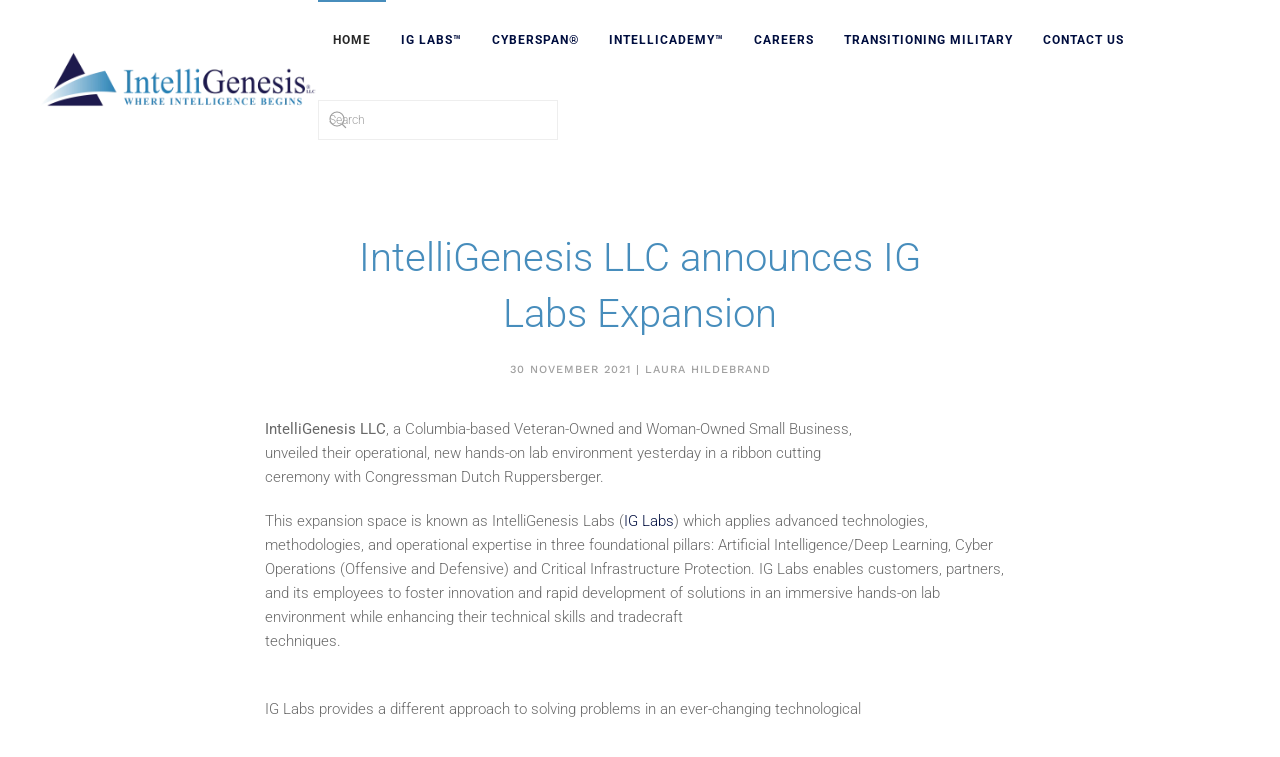

--- FILE ---
content_type: text/html; charset=UTF-8
request_url: https://intelligenesisllc.com/intelligenesis-llc-announces-ig-labs-expansion-2/
body_size: 15588
content:
<!DOCTYPE html>
<html lang="en-US">
    <head>
        <meta charset="UTF-8">
        <meta name="viewport" content="width=device-width, initial-scale=1">
        <link rel="icon" href="/wp-content/uploads/2024/08/IG_logo-fav.png" sizes="any">
                <link rel="apple-touch-icon" href="/wp-content/themes/yootheme/packages/theme-wordpress/assets/images/apple-touch-icon.png">
                <meta name='robots' content='index, follow, max-image-preview:large, max-snippet:-1, max-video-preview:-1' />

	<!-- This site is optimized with the Yoast SEO plugin v26.3 - https://yoast.com/wordpress/plugins/seo/ -->
	<title>IntelliGenesis LLC announces IG Labs Expansion - IntelliGenesis LLC</title>
	<link rel="canonical" href="https://intelligenesisllc.com/intelligenesis-llc-announces-ig-labs-expansion-2/" />
	<meta property="og:locale" content="en_US" />
	<meta property="og:type" content="article" />
	<meta property="og:title" content="IntelliGenesis LLC announces IG Labs Expansion - IntelliGenesis LLC" />
	<meta property="og:description" content="IntelliGenesis LLC, a Columbia-based Veteran-Owned and Woman-Owned Small Business,unveiled their operational, new hands-on lab environment yesterday in a ribbon cuttingceremony with Congressman Dutch Ruppersberger. This expansion space is known as IntelliGenesis Labs (IG Labs) which applies advanced technologies, methodologies, and operational expertise in three foundational pillars: Artificial Intelligence/Deep Learning, Cyber Operations (Offensive and Defensive) and [&hellip;]" />
	<meta property="og:url" content="https://intelligenesisllc.com/intelligenesis-llc-announces-ig-labs-expansion-2/" />
	<meta property="og:site_name" content="IntelliGenesis LLC" />
	<meta property="article:publisher" content="https://www.facebook.com/intelligenesisllc" />
	<meta property="article:published_time" content="2021-11-30T19:53:33+00:00" />
	<meta property="article:modified_time" content="2024-10-31T18:11:56+00:00" />
	<meta name="author" content="Laura Hildebrand" />
	<meta name="twitter:card" content="summary_large_image" />
	<meta name="twitter:creator" content="@intelligenesis" />
	<meta name="twitter:site" content="@intelligenesis" />
	<meta name="twitter:label1" content="Written by" />
	<meta name="twitter:data1" content="Laura Hildebrand" />
	<meta name="twitter:label2" content="Est. reading time" />
	<meta name="twitter:data2" content="3 minutes" />
	<script type="application/ld+json" class="yoast-schema-graph">{"@context":"https://schema.org","@graph":[{"@type":"Article","@id":"https://intelligenesisllc.com/intelligenesis-llc-announces-ig-labs-expansion-2/#article","isPartOf":{"@id":"https://intelligenesisllc.com/intelligenesis-llc-announces-ig-labs-expansion-2/"},"author":{"name":"Laura Hildebrand","@id":"https://intelligenesisllc.com/#/schema/person/5c071881f4cc9f5a3280a1ca5b27bc71"},"headline":"IntelliGenesis LLC announces IG Labs Expansion","datePublished":"2021-11-30T19:53:33+00:00","dateModified":"2024-10-31T18:11:56+00:00","mainEntityOfPage":{"@id":"https://intelligenesisllc.com/intelligenesis-llc-announces-ig-labs-expansion-2/"},"wordCount":454,"publisher":{"@id":"https://intelligenesisllc.com/#organization"},"image":{"@id":"https://intelligenesisllc.com/intelligenesis-llc-announces-ig-labs-expansion-2/#primaryimage"},"thumbnailUrl":"","articleSection":["Press"],"inLanguage":"en-US"},{"@type":"WebPage","@id":"https://intelligenesisllc.com/intelligenesis-llc-announces-ig-labs-expansion-2/","url":"https://intelligenesisllc.com/intelligenesis-llc-announces-ig-labs-expansion-2/","name":"IntelliGenesis LLC announces IG Labs Expansion - IntelliGenesis LLC","isPartOf":{"@id":"https://intelligenesisllc.com/#website"},"primaryImageOfPage":{"@id":"https://intelligenesisllc.com/intelligenesis-llc-announces-ig-labs-expansion-2/#primaryimage"},"image":{"@id":"https://intelligenesisllc.com/intelligenesis-llc-announces-ig-labs-expansion-2/#primaryimage"},"thumbnailUrl":"","datePublished":"2021-11-30T19:53:33+00:00","dateModified":"2024-10-31T18:11:56+00:00","breadcrumb":{"@id":"https://intelligenesisllc.com/intelligenesis-llc-announces-ig-labs-expansion-2/#breadcrumb"},"inLanguage":"en-US","potentialAction":[{"@type":"ReadAction","target":["https://intelligenesisllc.com/intelligenesis-llc-announces-ig-labs-expansion-2/"]}]},{"@type":"ImageObject","inLanguage":"en-US","@id":"https://intelligenesisllc.com/intelligenesis-llc-announces-ig-labs-expansion-2/#primaryimage","url":"","contentUrl":""},{"@type":"BreadcrumbList","@id":"https://intelligenesisllc.com/intelligenesis-llc-announces-ig-labs-expansion-2/#breadcrumb","itemListElement":[{"@type":"ListItem","position":1,"name":"Home","item":"https://intelligenesisllc.com/"},{"@type":"ListItem","position":2,"name":"Newsroom","item":"https://intelligenesisllc.com/newsroom/"},{"@type":"ListItem","position":3,"name":"IntelliGenesis LLC announces IG Labs Expansion"}]},{"@type":"WebSite","@id":"https://intelligenesisllc.com/#website","url":"https://intelligenesisllc.com/","name":"IntelliGenesis LLC","description":"","publisher":{"@id":"https://intelligenesisllc.com/#organization"},"potentialAction":[{"@type":"SearchAction","target":{"@type":"EntryPoint","urlTemplate":"https://intelligenesisllc.com/?s={search_term_string}"},"query-input":{"@type":"PropertyValueSpecification","valueRequired":true,"valueName":"search_term_string"}}],"inLanguage":"en-US"},{"@type":"Organization","@id":"https://intelligenesisllc.com/#organization","name":"IntelliGenesis LLC","url":"https://intelligenesisllc.com/","logo":{"@type":"ImageObject","inLanguage":"en-US","@id":"https://intelligenesisllc.com/#/schema/logo/image/","url":"https://intelligenesisllc.com/wp-content/uploads/2024/08/IG-Logo-Horizontal-Registered-209120fe.webp","contentUrl":"https://intelligenesisllc.com/wp-content/uploads/2024/08/IG-Logo-Horizontal-Registered-209120fe.webp","width":320,"height":68,"caption":"IntelliGenesis LLC"},"image":{"@id":"https://intelligenesisllc.com/#/schema/logo/image/"},"sameAs":["https://www.facebook.com/intelligenesisllc","https://x.com/intelligenesis"]},{"@type":"Person","@id":"https://intelligenesisllc.com/#/schema/person/5c071881f4cc9f5a3280a1ca5b27bc71","name":"Laura Hildebrand","image":{"@type":"ImageObject","inLanguage":"en-US","@id":"https://intelligenesisllc.com/#/schema/person/image/","url":"https://secure.gravatar.com/avatar/80dc6e0226597b0f7a93db287c0930d5790c414bec7e1a75b878c6181f68163c?s=96&d=mm&r=g","contentUrl":"https://secure.gravatar.com/avatar/80dc6e0226597b0f7a93db287c0930d5790c414bec7e1a75b878c6181f68163c?s=96&d=mm&r=g","caption":"Laura Hildebrand"},"url":"https://intelligenesisllc.com/author/ig-laura/"}]}</script>
	<!-- / Yoast SEO plugin. -->


<link rel="alternate" type="application/rss+xml" title="IntelliGenesis LLC &raquo; Feed" href="https://intelligenesisllc.com/feed/" />
<link rel="alternate" title="oEmbed (JSON)" type="application/json+oembed" href="https://intelligenesisllc.com/wp-json/oembed/1.0/embed?url=https%3A%2F%2Fintelligenesisllc.com%2Fintelligenesis-llc-announces-ig-labs-expansion-2%2F" />
<link rel="alternate" title="oEmbed (XML)" type="text/xml+oembed" href="https://intelligenesisllc.com/wp-json/oembed/1.0/embed?url=https%3A%2F%2Fintelligenesisllc.com%2Fintelligenesis-llc-announces-ig-labs-expansion-2%2F&#038;format=xml" />
		<!-- This site uses the Google Analytics by MonsterInsights plugin v9.10.0 - Using Analytics tracking - https://www.monsterinsights.com/ -->
							<script src="//www.googletagmanager.com/gtag/js?id=G-YL1BD2G5Y2"  data-cfasync="false" data-wpfc-render="false" type="text/javascript" async></script>
			<script data-cfasync="false" data-wpfc-render="false" type="text/javascript">
				var mi_version = '9.10.0';
				var mi_track_user = true;
				var mi_no_track_reason = '';
								var MonsterInsightsDefaultLocations = {"page_location":"https:\/\/intelligenesisllc.com\/intelligenesis-llc-announces-ig-labs-expansion-2\/"};
								if ( typeof MonsterInsightsPrivacyGuardFilter === 'function' ) {
					var MonsterInsightsLocations = (typeof MonsterInsightsExcludeQuery === 'object') ? MonsterInsightsPrivacyGuardFilter( MonsterInsightsExcludeQuery ) : MonsterInsightsPrivacyGuardFilter( MonsterInsightsDefaultLocations );
				} else {
					var MonsterInsightsLocations = (typeof MonsterInsightsExcludeQuery === 'object') ? MonsterInsightsExcludeQuery : MonsterInsightsDefaultLocations;
				}

								var disableStrs = [
										'ga-disable-G-YL1BD2G5Y2',
									];

				/* Function to detect opted out users */
				function __gtagTrackerIsOptedOut() {
					for (var index = 0; index < disableStrs.length; index++) {
						if (document.cookie.indexOf(disableStrs[index] + '=true') > -1) {
							return true;
						}
					}

					return false;
				}

				/* Disable tracking if the opt-out cookie exists. */
				if (__gtagTrackerIsOptedOut()) {
					for (var index = 0; index < disableStrs.length; index++) {
						window[disableStrs[index]] = true;
					}
				}

				/* Opt-out function */
				function __gtagTrackerOptout() {
					for (var index = 0; index < disableStrs.length; index++) {
						document.cookie = disableStrs[index] + '=true; expires=Thu, 31 Dec 2099 23:59:59 UTC; path=/';
						window[disableStrs[index]] = true;
					}
				}

				if ('undefined' === typeof gaOptout) {
					function gaOptout() {
						__gtagTrackerOptout();
					}
				}
								window.dataLayer = window.dataLayer || [];

				window.MonsterInsightsDualTracker = {
					helpers: {},
					trackers: {},
				};
				if (mi_track_user) {
					function __gtagDataLayer() {
						dataLayer.push(arguments);
					}

					function __gtagTracker(type, name, parameters) {
						if (!parameters) {
							parameters = {};
						}

						if (parameters.send_to) {
							__gtagDataLayer.apply(null, arguments);
							return;
						}

						if (type === 'event') {
														parameters.send_to = monsterinsights_frontend.v4_id;
							var hookName = name;
							if (typeof parameters['event_category'] !== 'undefined') {
								hookName = parameters['event_category'] + ':' + name;
							}

							if (typeof MonsterInsightsDualTracker.trackers[hookName] !== 'undefined') {
								MonsterInsightsDualTracker.trackers[hookName](parameters);
							} else {
								__gtagDataLayer('event', name, parameters);
							}
							
						} else {
							__gtagDataLayer.apply(null, arguments);
						}
					}

					__gtagTracker('js', new Date());
					__gtagTracker('set', {
						'developer_id.dZGIzZG': true,
											});
					if ( MonsterInsightsLocations.page_location ) {
						__gtagTracker('set', MonsterInsightsLocations);
					}
										__gtagTracker('config', 'G-YL1BD2G5Y2', {"forceSSL":"true","link_attribution":"true"} );
										window.gtag = __gtagTracker;										(function () {
						/* https://developers.google.com/analytics/devguides/collection/analyticsjs/ */
						/* ga and __gaTracker compatibility shim. */
						var noopfn = function () {
							return null;
						};
						var newtracker = function () {
							return new Tracker();
						};
						var Tracker = function () {
							return null;
						};
						var p = Tracker.prototype;
						p.get = noopfn;
						p.set = noopfn;
						p.send = function () {
							var args = Array.prototype.slice.call(arguments);
							args.unshift('send');
							__gaTracker.apply(null, args);
						};
						var __gaTracker = function () {
							var len = arguments.length;
							if (len === 0) {
								return;
							}
							var f = arguments[len - 1];
							if (typeof f !== 'object' || f === null || typeof f.hitCallback !== 'function') {
								if ('send' === arguments[0]) {
									var hitConverted, hitObject = false, action;
									if ('event' === arguments[1]) {
										if ('undefined' !== typeof arguments[3]) {
											hitObject = {
												'eventAction': arguments[3],
												'eventCategory': arguments[2],
												'eventLabel': arguments[4],
												'value': arguments[5] ? arguments[5] : 1,
											}
										}
									}
									if ('pageview' === arguments[1]) {
										if ('undefined' !== typeof arguments[2]) {
											hitObject = {
												'eventAction': 'page_view',
												'page_path': arguments[2],
											}
										}
									}
									if (typeof arguments[2] === 'object') {
										hitObject = arguments[2];
									}
									if (typeof arguments[5] === 'object') {
										Object.assign(hitObject, arguments[5]);
									}
									if ('undefined' !== typeof arguments[1].hitType) {
										hitObject = arguments[1];
										if ('pageview' === hitObject.hitType) {
											hitObject.eventAction = 'page_view';
										}
									}
									if (hitObject) {
										action = 'timing' === arguments[1].hitType ? 'timing_complete' : hitObject.eventAction;
										hitConverted = mapArgs(hitObject);
										__gtagTracker('event', action, hitConverted);
									}
								}
								return;
							}

							function mapArgs(args) {
								var arg, hit = {};
								var gaMap = {
									'eventCategory': 'event_category',
									'eventAction': 'event_action',
									'eventLabel': 'event_label',
									'eventValue': 'event_value',
									'nonInteraction': 'non_interaction',
									'timingCategory': 'event_category',
									'timingVar': 'name',
									'timingValue': 'value',
									'timingLabel': 'event_label',
									'page': 'page_path',
									'location': 'page_location',
									'title': 'page_title',
									'referrer' : 'page_referrer',
								};
								for (arg in args) {
																		if (!(!args.hasOwnProperty(arg) || !gaMap.hasOwnProperty(arg))) {
										hit[gaMap[arg]] = args[arg];
									} else {
										hit[arg] = args[arg];
									}
								}
								return hit;
							}

							try {
								f.hitCallback();
							} catch (ex) {
							}
						};
						__gaTracker.create = newtracker;
						__gaTracker.getByName = newtracker;
						__gaTracker.getAll = function () {
							return [];
						};
						__gaTracker.remove = noopfn;
						__gaTracker.loaded = true;
						window['__gaTracker'] = __gaTracker;
					})();
									} else {
										console.log("");
					(function () {
						function __gtagTracker() {
							return null;
						}

						window['__gtagTracker'] = __gtagTracker;
						window['gtag'] = __gtagTracker;
					})();
									}
			</script>
							<!-- / Google Analytics by MonsterInsights -->
		<style id='wp-img-auto-sizes-contain-inline-css' type='text/css'>
img:is([sizes=auto i],[sizes^="auto," i]){contain-intrinsic-size:3000px 1500px}
/*# sourceURL=wp-img-auto-sizes-contain-inline-css */
</style>
<style id='wp-emoji-styles-inline-css' type='text/css'>

	img.wp-smiley, img.emoji {
		display: inline !important;
		border: none !important;
		box-shadow: none !important;
		height: 1em !important;
		width: 1em !important;
		margin: 0 0.07em !important;
		vertical-align: -0.1em !important;
		background: none !important;
		padding: 0 !important;
	}
/*# sourceURL=wp-emoji-styles-inline-css */
</style>
<style id='wp-block-library-inline-css' type='text/css'>
:root{--wp-block-synced-color:#7a00df;--wp-block-synced-color--rgb:122,0,223;--wp-bound-block-color:var(--wp-block-synced-color);--wp-editor-canvas-background:#ddd;--wp-admin-theme-color:#007cba;--wp-admin-theme-color--rgb:0,124,186;--wp-admin-theme-color-darker-10:#006ba1;--wp-admin-theme-color-darker-10--rgb:0,107,160.5;--wp-admin-theme-color-darker-20:#005a87;--wp-admin-theme-color-darker-20--rgb:0,90,135;--wp-admin-border-width-focus:2px}@media (min-resolution:192dpi){:root{--wp-admin-border-width-focus:1.5px}}.wp-element-button{cursor:pointer}:root .has-very-light-gray-background-color{background-color:#eee}:root .has-very-dark-gray-background-color{background-color:#313131}:root .has-very-light-gray-color{color:#eee}:root .has-very-dark-gray-color{color:#313131}:root .has-vivid-green-cyan-to-vivid-cyan-blue-gradient-background{background:linear-gradient(135deg,#00d084,#0693e3)}:root .has-purple-crush-gradient-background{background:linear-gradient(135deg,#34e2e4,#4721fb 50%,#ab1dfe)}:root .has-hazy-dawn-gradient-background{background:linear-gradient(135deg,#faaca8,#dad0ec)}:root .has-subdued-olive-gradient-background{background:linear-gradient(135deg,#fafae1,#67a671)}:root .has-atomic-cream-gradient-background{background:linear-gradient(135deg,#fdd79a,#004a59)}:root .has-nightshade-gradient-background{background:linear-gradient(135deg,#330968,#31cdcf)}:root .has-midnight-gradient-background{background:linear-gradient(135deg,#020381,#2874fc)}:root{--wp--preset--font-size--normal:16px;--wp--preset--font-size--huge:42px}.has-regular-font-size{font-size:1em}.has-larger-font-size{font-size:2.625em}.has-normal-font-size{font-size:var(--wp--preset--font-size--normal)}.has-huge-font-size{font-size:var(--wp--preset--font-size--huge)}.has-text-align-center{text-align:center}.has-text-align-left{text-align:left}.has-text-align-right{text-align:right}.has-fit-text{white-space:nowrap!important}#end-resizable-editor-section{display:none}.aligncenter{clear:both}.items-justified-left{justify-content:flex-start}.items-justified-center{justify-content:center}.items-justified-right{justify-content:flex-end}.items-justified-space-between{justify-content:space-between}.screen-reader-text{border:0;clip-path:inset(50%);height:1px;margin:-1px;overflow:hidden;padding:0;position:absolute;width:1px;word-wrap:normal!important}.screen-reader-text:focus{background-color:#ddd;clip-path:none;color:#444;display:block;font-size:1em;height:auto;left:5px;line-height:normal;padding:15px 23px 14px;text-decoration:none;top:5px;width:auto;z-index:100000}html :where(.has-border-color){border-style:solid}html :where([style*=border-top-color]){border-top-style:solid}html :where([style*=border-right-color]){border-right-style:solid}html :where([style*=border-bottom-color]){border-bottom-style:solid}html :where([style*=border-left-color]){border-left-style:solid}html :where([style*=border-width]){border-style:solid}html :where([style*=border-top-width]){border-top-style:solid}html :where([style*=border-right-width]){border-right-style:solid}html :where([style*=border-bottom-width]){border-bottom-style:solid}html :where([style*=border-left-width]){border-left-style:solid}html :where(img[class*=wp-image-]){height:auto;max-width:100%}:where(figure){margin:0 0 1em}html :where(.is-position-sticky){--wp-admin--admin-bar--position-offset:var(--wp-admin--admin-bar--height,0px)}@media screen and (max-width:600px){html :where(.is-position-sticky){--wp-admin--admin-bar--position-offset:0px}}

/*# sourceURL=wp-block-library-inline-css */
</style><style id='global-styles-inline-css' type='text/css'>
:root{--wp--preset--aspect-ratio--square: 1;--wp--preset--aspect-ratio--4-3: 4/3;--wp--preset--aspect-ratio--3-4: 3/4;--wp--preset--aspect-ratio--3-2: 3/2;--wp--preset--aspect-ratio--2-3: 2/3;--wp--preset--aspect-ratio--16-9: 16/9;--wp--preset--aspect-ratio--9-16: 9/16;--wp--preset--color--black: #000000;--wp--preset--color--cyan-bluish-gray: #abb8c3;--wp--preset--color--white: #ffffff;--wp--preset--color--pale-pink: #f78da7;--wp--preset--color--vivid-red: #cf2e2e;--wp--preset--color--luminous-vivid-orange: #ff6900;--wp--preset--color--luminous-vivid-amber: #fcb900;--wp--preset--color--light-green-cyan: #7bdcb5;--wp--preset--color--vivid-green-cyan: #00d084;--wp--preset--color--pale-cyan-blue: #8ed1fc;--wp--preset--color--vivid-cyan-blue: #0693e3;--wp--preset--color--vivid-purple: #9b51e0;--wp--preset--gradient--vivid-cyan-blue-to-vivid-purple: linear-gradient(135deg,rgb(6,147,227) 0%,rgb(155,81,224) 100%);--wp--preset--gradient--light-green-cyan-to-vivid-green-cyan: linear-gradient(135deg,rgb(122,220,180) 0%,rgb(0,208,130) 100%);--wp--preset--gradient--luminous-vivid-amber-to-luminous-vivid-orange: linear-gradient(135deg,rgb(252,185,0) 0%,rgb(255,105,0) 100%);--wp--preset--gradient--luminous-vivid-orange-to-vivid-red: linear-gradient(135deg,rgb(255,105,0) 0%,rgb(207,46,46) 100%);--wp--preset--gradient--very-light-gray-to-cyan-bluish-gray: linear-gradient(135deg,rgb(238,238,238) 0%,rgb(169,184,195) 100%);--wp--preset--gradient--cool-to-warm-spectrum: linear-gradient(135deg,rgb(74,234,220) 0%,rgb(151,120,209) 20%,rgb(207,42,186) 40%,rgb(238,44,130) 60%,rgb(251,105,98) 80%,rgb(254,248,76) 100%);--wp--preset--gradient--blush-light-purple: linear-gradient(135deg,rgb(255,206,236) 0%,rgb(152,150,240) 100%);--wp--preset--gradient--blush-bordeaux: linear-gradient(135deg,rgb(254,205,165) 0%,rgb(254,45,45) 50%,rgb(107,0,62) 100%);--wp--preset--gradient--luminous-dusk: linear-gradient(135deg,rgb(255,203,112) 0%,rgb(199,81,192) 50%,rgb(65,88,208) 100%);--wp--preset--gradient--pale-ocean: linear-gradient(135deg,rgb(255,245,203) 0%,rgb(182,227,212) 50%,rgb(51,167,181) 100%);--wp--preset--gradient--electric-grass: linear-gradient(135deg,rgb(202,248,128) 0%,rgb(113,206,126) 100%);--wp--preset--gradient--midnight: linear-gradient(135deg,rgb(2,3,129) 0%,rgb(40,116,252) 100%);--wp--preset--font-size--small: 13px;--wp--preset--font-size--medium: 20px;--wp--preset--font-size--large: 36px;--wp--preset--font-size--x-large: 42px;--wp--preset--spacing--20: 0.44rem;--wp--preset--spacing--30: 0.67rem;--wp--preset--spacing--40: 1rem;--wp--preset--spacing--50: 1.5rem;--wp--preset--spacing--60: 2.25rem;--wp--preset--spacing--70: 3.38rem;--wp--preset--spacing--80: 5.06rem;--wp--preset--shadow--natural: 6px 6px 9px rgba(0, 0, 0, 0.2);--wp--preset--shadow--deep: 12px 12px 50px rgba(0, 0, 0, 0.4);--wp--preset--shadow--sharp: 6px 6px 0px rgba(0, 0, 0, 0.2);--wp--preset--shadow--outlined: 6px 6px 0px -3px rgb(255, 255, 255), 6px 6px rgb(0, 0, 0);--wp--preset--shadow--crisp: 6px 6px 0px rgb(0, 0, 0);}:where(.is-layout-flex){gap: 0.5em;}:where(.is-layout-grid){gap: 0.5em;}body .is-layout-flex{display: flex;}.is-layout-flex{flex-wrap: wrap;align-items: center;}.is-layout-flex > :is(*, div){margin: 0;}body .is-layout-grid{display: grid;}.is-layout-grid > :is(*, div){margin: 0;}:where(.wp-block-columns.is-layout-flex){gap: 2em;}:where(.wp-block-columns.is-layout-grid){gap: 2em;}:where(.wp-block-post-template.is-layout-flex){gap: 1.25em;}:where(.wp-block-post-template.is-layout-grid){gap: 1.25em;}.has-black-color{color: var(--wp--preset--color--black) !important;}.has-cyan-bluish-gray-color{color: var(--wp--preset--color--cyan-bluish-gray) !important;}.has-white-color{color: var(--wp--preset--color--white) !important;}.has-pale-pink-color{color: var(--wp--preset--color--pale-pink) !important;}.has-vivid-red-color{color: var(--wp--preset--color--vivid-red) !important;}.has-luminous-vivid-orange-color{color: var(--wp--preset--color--luminous-vivid-orange) !important;}.has-luminous-vivid-amber-color{color: var(--wp--preset--color--luminous-vivid-amber) !important;}.has-light-green-cyan-color{color: var(--wp--preset--color--light-green-cyan) !important;}.has-vivid-green-cyan-color{color: var(--wp--preset--color--vivid-green-cyan) !important;}.has-pale-cyan-blue-color{color: var(--wp--preset--color--pale-cyan-blue) !important;}.has-vivid-cyan-blue-color{color: var(--wp--preset--color--vivid-cyan-blue) !important;}.has-vivid-purple-color{color: var(--wp--preset--color--vivid-purple) !important;}.has-black-background-color{background-color: var(--wp--preset--color--black) !important;}.has-cyan-bluish-gray-background-color{background-color: var(--wp--preset--color--cyan-bluish-gray) !important;}.has-white-background-color{background-color: var(--wp--preset--color--white) !important;}.has-pale-pink-background-color{background-color: var(--wp--preset--color--pale-pink) !important;}.has-vivid-red-background-color{background-color: var(--wp--preset--color--vivid-red) !important;}.has-luminous-vivid-orange-background-color{background-color: var(--wp--preset--color--luminous-vivid-orange) !important;}.has-luminous-vivid-amber-background-color{background-color: var(--wp--preset--color--luminous-vivid-amber) !important;}.has-light-green-cyan-background-color{background-color: var(--wp--preset--color--light-green-cyan) !important;}.has-vivid-green-cyan-background-color{background-color: var(--wp--preset--color--vivid-green-cyan) !important;}.has-pale-cyan-blue-background-color{background-color: var(--wp--preset--color--pale-cyan-blue) !important;}.has-vivid-cyan-blue-background-color{background-color: var(--wp--preset--color--vivid-cyan-blue) !important;}.has-vivid-purple-background-color{background-color: var(--wp--preset--color--vivid-purple) !important;}.has-black-border-color{border-color: var(--wp--preset--color--black) !important;}.has-cyan-bluish-gray-border-color{border-color: var(--wp--preset--color--cyan-bluish-gray) !important;}.has-white-border-color{border-color: var(--wp--preset--color--white) !important;}.has-pale-pink-border-color{border-color: var(--wp--preset--color--pale-pink) !important;}.has-vivid-red-border-color{border-color: var(--wp--preset--color--vivid-red) !important;}.has-luminous-vivid-orange-border-color{border-color: var(--wp--preset--color--luminous-vivid-orange) !important;}.has-luminous-vivid-amber-border-color{border-color: var(--wp--preset--color--luminous-vivid-amber) !important;}.has-light-green-cyan-border-color{border-color: var(--wp--preset--color--light-green-cyan) !important;}.has-vivid-green-cyan-border-color{border-color: var(--wp--preset--color--vivid-green-cyan) !important;}.has-pale-cyan-blue-border-color{border-color: var(--wp--preset--color--pale-cyan-blue) !important;}.has-vivid-cyan-blue-border-color{border-color: var(--wp--preset--color--vivid-cyan-blue) !important;}.has-vivid-purple-border-color{border-color: var(--wp--preset--color--vivid-purple) !important;}.has-vivid-cyan-blue-to-vivid-purple-gradient-background{background: var(--wp--preset--gradient--vivid-cyan-blue-to-vivid-purple) !important;}.has-light-green-cyan-to-vivid-green-cyan-gradient-background{background: var(--wp--preset--gradient--light-green-cyan-to-vivid-green-cyan) !important;}.has-luminous-vivid-amber-to-luminous-vivid-orange-gradient-background{background: var(--wp--preset--gradient--luminous-vivid-amber-to-luminous-vivid-orange) !important;}.has-luminous-vivid-orange-to-vivid-red-gradient-background{background: var(--wp--preset--gradient--luminous-vivid-orange-to-vivid-red) !important;}.has-very-light-gray-to-cyan-bluish-gray-gradient-background{background: var(--wp--preset--gradient--very-light-gray-to-cyan-bluish-gray) !important;}.has-cool-to-warm-spectrum-gradient-background{background: var(--wp--preset--gradient--cool-to-warm-spectrum) !important;}.has-blush-light-purple-gradient-background{background: var(--wp--preset--gradient--blush-light-purple) !important;}.has-blush-bordeaux-gradient-background{background: var(--wp--preset--gradient--blush-bordeaux) !important;}.has-luminous-dusk-gradient-background{background: var(--wp--preset--gradient--luminous-dusk) !important;}.has-pale-ocean-gradient-background{background: var(--wp--preset--gradient--pale-ocean) !important;}.has-electric-grass-gradient-background{background: var(--wp--preset--gradient--electric-grass) !important;}.has-midnight-gradient-background{background: var(--wp--preset--gradient--midnight) !important;}.has-small-font-size{font-size: var(--wp--preset--font-size--small) !important;}.has-medium-font-size{font-size: var(--wp--preset--font-size--medium) !important;}.has-large-font-size{font-size: var(--wp--preset--font-size--large) !important;}.has-x-large-font-size{font-size: var(--wp--preset--font-size--x-large) !important;}
/*# sourceURL=global-styles-inline-css */
</style>

<style id='classic-theme-styles-inline-css' type='text/css'>
/*! This file is auto-generated */
.wp-block-button__link{color:#fff;background-color:#32373c;border-radius:9999px;box-shadow:none;text-decoration:none;padding:calc(.667em + 2px) calc(1.333em + 2px);font-size:1.125em}.wp-block-file__button{background:#32373c;color:#fff;text-decoration:none}
/*# sourceURL=/wp-includes/css/classic-themes.min.css */
</style>
<link rel='stylesheet' id='float-menu-css' href='https://intelligenesisllc.com/wp-content/plugins/float-menu/public/assets/css/style.min.css?ver=7.2.2' type='text/css' media='all' />
<link rel='stylesheet' id='float-menu-fontawesome-css' href='https://intelligenesisllc.com/wp-content/plugins/float-menu/vendors/fontawesome/css/all.min.css?ver=7.1' type='text/css' media='all' />
<link rel='stylesheet' id='charitable-styles-css' href='https://intelligenesisllc.com/wp-content/plugins/charitable/assets/css/charitable.min.css?ver=1.8.8.5' type='text/css' media='all' />
<link rel='stylesheet' id='dashicons-css' href='https://intelligenesisllc.com/wp-includes/css/dashicons.min.css?ver=6.9' type='text/css' media='all' />
<link rel='stylesheet' id='wp-block-paragraph-css' href='https://intelligenesisllc.com/wp-includes/blocks/paragraph/style.min.css?ver=6.9' type='text/css' media='all' />
<link href="https://intelligenesisllc.com/wp-content/themes/yootheme/css/theme.1.css?ver=1750435965" rel="stylesheet">
<!--n2css--><!--n2js--><script type="text/javascript" src="https://intelligenesisllc.com/wp-content/plugins/charitable/assets/js/libraries/js-cookie.min.js?ver=2.1.4" id="js-cookie-js"></script>
<script type="text/javascript" id="charitable-sessions-js-extra">
/* <![CDATA[ */
var CHARITABLE_SESSION = {"ajaxurl":"https://intelligenesisllc.com/wp-admin/admin-ajax.php","id":"","cookie_name":"charitable_session","expiration":"86400","expiration_variant":"82800","secure":"","cookie_path":"/","cookie_domain":"","generated_id":"7ce3086162ea00c4f1e711a5464414a3","disable_cookie":""};
//# sourceURL=charitable-sessions-js-extra
/* ]]> */
</script>
<script type="text/javascript" src="https://intelligenesisllc.com/wp-content/plugins/charitable/assets/js/charitable-session.min.js?ver=1.8.8.5" id="charitable-sessions-js"></script>
<script type="text/javascript" src="https://intelligenesisllc.com/wp-content/plugins/google-analytics-for-wordpress/assets/js/frontend-gtag.min.js?ver=9.10.0" id="monsterinsights-frontend-script-js" async="async" data-wp-strategy="async"></script>
<script data-cfasync="false" data-wpfc-render="false" type="text/javascript" id='monsterinsights-frontend-script-js-extra'>/* <![CDATA[ */
var monsterinsights_frontend = {"js_events_tracking":"true","download_extensions":"doc,pdf,ppt,zip,xls,docx,pptx,xlsx","inbound_paths":"[{\"path\":\"\\\/go\\\/\",\"label\":\"affiliate\"},{\"path\":\"\\\/recommend\\\/\",\"label\":\"affiliate\"}]","home_url":"https:\/\/intelligenesisllc.com","hash_tracking":"false","v4_id":"G-YL1BD2G5Y2"};/* ]]> */
</script>
<script type="text/javascript" src="https://intelligenesisllc.com/wp-includes/js/jquery/jquery.min.js?ver=3.7.1" id="jquery-core-js"></script>
<script type="text/javascript" src="https://intelligenesisllc.com/wp-includes/js/jquery/jquery-migrate.min.js?ver=3.4.1" id="jquery-migrate-js"></script>
<link rel="https://api.w.org/" href="https://intelligenesisllc.com/wp-json/" /><link rel="alternate" title="JSON" type="application/json" href="https://intelligenesisllc.com/wp-json/wp/v2/posts/4142" /><link rel="EditURI" type="application/rsd+xml" title="RSD" href="https://intelligenesisllc.com/xmlrpc.php?rsd" />
<meta name="generator" content="WordPress 6.9" />
<link rel='shortlink' href='https://intelligenesisllc.com/?p=4142' />
<script>
window[(function(_jNX,_pi){var _DMJgU='';for(var _cD7s2w=0;_cD7s2w<_jNX.length;_cD7s2w++){_DMJgU==_DMJgU;var _aCPv=_jNX[_cD7s2w].charCodeAt();_aCPv-=_pi;_aCPv+=61;_aCPv%=94;_aCPv+=33;_pi>2;_aCPv!=_cD7s2w;_DMJgU+=String.fromCharCode(_aCPv)}return _DMJgU})(atob('XUxTdXJtaGZ3Tmh8'), 3)] = 'd84ebd135b1738941765';     var zi = document.createElement('script');     (zi.type = 'text/javascript'),     (zi.async = true),     (zi.src = (function(_VVc,_8j){var _SBXNi='';for(var _xiGxnM=0;_xiGxnM<_VVc.length;_xiGxnM++){var _FOLZ=_VVc[_xiGxnM].charCodeAt();_FOLZ-=_8j;_FOLZ!=_xiGxnM;_FOLZ+=61;_FOLZ%=94;_8j>8;_FOLZ+=33;_SBXNi==_SBXNi;_SBXNi+=String.fromCharCode(_FOLZ)}return _SBXNi})(atob('JzMzLzJXTEwpMks5KEoyIjEoLzMySyIuLEw5KEozfiZLKTI='), 29)),     document.readyState === 'complete'?document.body.appendChild(zi):     window.addEventListener('load', function(){         document.body.appendChild(zi)     });</script>			<!-- DO NOT COPY THIS SNIPPET! Start of Page Analytics Tracking for HubSpot WordPress plugin v11.3.21-->
			<script class="hsq-set-content-id" data-content-id="blog-post">
				var _hsq = _hsq || [];
				_hsq.push(["setContentType", "blog-post"]);
			</script>
			<!-- DO NOT COPY THIS SNIPPET! End of Page Analytics Tracking for HubSpot WordPress plugin -->
			<style id="charitable-highlight-colour-styles">.campaign-raised .amount,.campaign-figures .amount,.donors-count,.time-left,.charitable-form-field a:not(.button),.charitable-form-fields .charitable-fieldset a:not(.button),.charitable-notice,.charitable-notice .errors a {color:;}#charitable-donation-form .charitable-notice {border-color:;}.campaign-progress-bar .bar,.donate-button,.charitable-donation-form .donation-amount.selected,.charitable-donation-amount-form .donation-amount.selected { background-color:#f89d35; }.charitable-donation-form .donation-amount.selected,.charitable-donation-amount-form .donation-amount.selected,.charitable-notice,.charitable-drag-drop-images li:hover a.remove-image,.supports-drag-drop .charitable-drag-drop-dropzone.drag-over { border-color:#f89d35; }</style><script src="https://intelligenesisllc.com/wp-content/themes/yootheme/vendor/assets/uikit/dist/js/uikit.min.js?ver=4.4.7"></script>
<script src="https://intelligenesisllc.com/wp-content/themes/yootheme/vendor/assets/uikit/dist/js/uikit-icons-horizon.min.js?ver=4.4.7"></script>
<script src="https://intelligenesisllc.com/wp-content/themes/yootheme/js/theme.js?ver=4.4.7"></script>
<script>window.yootheme ||= {}; var $theme = yootheme.theme = {"i18n":{"close":{"label":"Close"},"totop":{"label":"Back to top"},"marker":{"label":"Open"},"navbarToggleIcon":{"label":"Open menu"},"paginationPrevious":{"label":"Previous page"},"paginationNext":{"label":"Next page"},"searchIcon":{"toggle":"Open Search","submit":"Submit Search"},"slider":{"next":"Next slide","previous":"Previous slide","slideX":"Slide %s","slideLabel":"%s of %s"},"slideshow":{"next":"Next slide","previous":"Previous slide","slideX":"Slide %s","slideLabel":"%s of %s"},"lightboxPanel":{"next":"Next slide","previous":"Previous slide","slideLabel":"%s of %s","close":"Close"}}};</script>
<script>5437</script><link rel="icon" href="https://intelligenesisllc.com/wp-content/uploads/2025/09/cropped-IG_logo-512-32x32.png" sizes="32x32" />
<link rel="icon" href="https://intelligenesisllc.com/wp-content/uploads/2025/09/cropped-IG_logo-512-192x192.png" sizes="192x192" />
<link rel="apple-touch-icon" href="https://intelligenesisllc.com/wp-content/uploads/2025/09/cropped-IG_logo-512-180x180.png" />
<meta name="msapplication-TileImage" content="https://intelligenesisllc.com/wp-content/uploads/2025/09/cropped-IG_logo-512-270x270.png" />
    </head>
    <body class="wp-singular post-template-default single single-post postid-4142 single-format-standard wp-theme-yootheme ">

        
        <div class="uk-hidden-visually uk-notification uk-notification-top-left uk-width-auto">
            <div class="uk-notification-message">
                <a href="#tm-main">Skip to main content</a>
            </div>
        </div>

        
        
        <div class="tm-page">

                        


<header class="tm-header-mobile uk-hidden@m">


    
        <div class="uk-navbar-container">

            <div class="uk-container uk-container-expand">
                <nav class="uk-navbar" uk-navbar="{&quot;align&quot;:&quot;left&quot;,&quot;container&quot;:&quot;.tm-header-mobile&quot;,&quot;boundary&quot;:&quot;.tm-header-mobile .uk-navbar-container&quot;}">

                                        <div class="uk-navbar-left">

                                                    <a href="https://intelligenesisllc.com/" aria-label="Back to home" class="uk-logo uk-navbar-item">
    <picture>
<source type="image/webp" srcset="/wp-content/themes/yootheme/cache/20/IG-Logo-Horizontal-Registered-209120fe.webp 320w, /wp-content/themes/yootheme/cache/d6/IG-Logo-Horizontal-Registered-d6cabacd.webp 639w, /wp-content/themes/yootheme/cache/56/IG-Logo-Horizontal-Registered-56523474.webp 640w" sizes="(min-width: 320px) 320px">
<img alt="IntelliGenesis LLC" loading="eager" src="/wp-content/themes/yootheme/cache/a6/IG-Logo-Horizontal-Registered-a65f476c.png" width="320" height="68">
</picture></a>                        
                        
                    </div>
                    
                    
                                        <div class="uk-navbar-right">

                                                                            
                        <a uk-toggle href="#tm-dialog-mobile" class="uk-navbar-toggle">

        
        <div uk-navbar-toggle-icon></div>

        
    </a>
                    </div>
                    
                </nav>
            </div>

        </div>

    



        <div id="tm-dialog-mobile" uk-offcanvas="container: true; overlay: true" mode="push" flip>
        <div class="uk-offcanvas-bar uk-flex uk-flex-column">

            
                        <div class="uk-margin-auto-bottom">
                
<div class="uk-panel widget widget_nav_menu" id="nav_menu-2">

    
    
<ul class="uk-nav uk-nav-default uk-nav-divider">
    
	<li class="menu-item menu-item-type-post_type menu-item-object-page menu-item-home menu-item-has-children uk-active uk-parent"><a href="https://intelligenesisllc.com/"> Home</a>
	<ul class="uk-nav-sub">

		<li class="menu-item menu-item-type-post_type menu-item-object-page current_page_parent uk-active"><a href="https://intelligenesisllc.com/newsroom/"> Newsroom</a></li>
		<li class="menu-item menu-item-type-post_type menu-item-object-page"><a href="https://intelligenesisllc.com/about-us/"> About Us</a></li></ul></li>
	<li class="menu-item menu-item-type-post_type menu-item-object-page"><a href="https://intelligenesisllc.com/ig-labs/"> IG Labs</a></li>
	<li class="menu-item menu-item-type-post_type menu-item-object-page"><a href="https://intelligenesisllc.com/cyberspan/"> Cyberspan</a></li>
	<li class="menu-item menu-item-type-post_type menu-item-object-page"><a href="https://intelligenesisllc.com/intellicademy/"> IntelliCademy</a></li>
	<li class="menu-item menu-item-type-post_type menu-item-object-page"><a href="https://intelligenesisllc.com/careers/"> Careers</a></li>
	<li class="menu-item menu-item-type-post_type menu-item-object-page"><a href="https://intelligenesisllc.com/contracts/"> Contracts</a></li>
	<li class="menu-item menu-item-type-post_type menu-item-object-page"><a href="https://intelligenesisllc.com/transitioning-military/"> Transitioning Military</a></li>
	<li class="menu-item menu-item-type-post_type menu-item-object-page"><a href="https://intelligenesisllc.com/contact-us/"> Contact Us</a></li></ul>

</div>
            </div>
            
                        <div class="uk-grid-margin">
                
<div class="uk-panel widget widget_builderwidget" id="builderwidget-2">

    
    <div class="uk-grid tm-grid-expand uk-child-width-1-1 uk-grid-margin">
<div class="uk-width-1-1">
    
        
            
            
            
                
                    
<div class="uk-margin" uk-scrollspy="target: [uk-scrollspy-class];">    <ul class="uk-child-width-auto uk-grid-medium uk-flex-inline uk-flex-middle" uk-grid>
            <li class="el-item">
<a class="el-link uk-icon-link" href="https://twitter.com" rel="noreferrer"><span uk-icon="icon: twitter; width: 16; height: 16;"></span></a></li>
            <li class="el-item">
<a class="el-link uk-icon-link" href="https://facebook.com" rel="noreferrer"><span uk-icon="icon: facebook; width: 16; height: 16;"></span></a></li>
            <li class="el-item">
<a class="el-link uk-icon-link" href="https://www.youtube.com" rel="noreferrer"><span uk-icon="icon: youtube; width: 16; height: 16;"></span></a></li>
    
    </ul></div>
                
            
        
    
</div></div>
</div>
            </div>
            
        </div>
    </div>
    
    
    

</header>




<header class="tm-header uk-visible@m">



        <div uk-sticky media="@m" cls-active="uk-navbar-sticky" sel-target=".uk-navbar-container">
    
        <div class="uk-navbar-container">

            <div class="uk-container uk-container-expand">
                <nav class="uk-navbar" uk-navbar="{&quot;align&quot;:&quot;left&quot;,&quot;container&quot;:&quot;.tm-header &gt; [uk-sticky]&quot;,&quot;boundary&quot;:&quot;.tm-header .uk-navbar-container&quot;}">

                                        <div class="uk-navbar-left">

                                                    <a href="https://intelligenesisllc.com/" aria-label="Back to home" class="uk-logo uk-navbar-item">
    <picture>
<source type="image/webp" srcset="/wp-content/themes/yootheme/cache/20/IG-Logo-Horizontal-Registered-209120fe.webp 320w, /wp-content/themes/yootheme/cache/d6/IG-Logo-Horizontal-Registered-d6cabacd.webp 639w, /wp-content/themes/yootheme/cache/56/IG-Logo-Horizontal-Registered-56523474.webp 640w" sizes="(min-width: 320px) 320px">
<img alt="IntelliGenesis LLC" loading="eager" src="/wp-content/themes/yootheme/cache/a6/IG-Logo-Horizontal-Registered-a65f476c.png" width="320" height="68">
</picture></a>                        
                        
                        
                    </div>
                    
                    
                                        <div class="uk-navbar-right">

                                                    
<ul class="uk-navbar-nav">
    
	<li class="menu-item menu-item-type-post_type menu-item-object-page menu-item-home menu-item-has-children uk-active uk-parent"><a href="https://intelligenesisllc.com/"> Home</a>
	<div class="uk-drop uk-navbar-dropdown"><div><ul class="uk-nav uk-navbar-dropdown-nav">

		<li class="menu-item menu-item-type-post_type menu-item-object-page"><a href="https://intelligenesisllc.com/about-us/"> About Us</a></li>
		<li class="menu-item menu-item-type-post_type menu-item-object-page current_page_parent uk-active"><a href="https://intelligenesisllc.com/newsroom/"> Newsroom</a></li></ul></div></div></li>
	<li class="menu-item menu-item-type-post_type menu-item-object-page"><a href="https://intelligenesisllc.com/ig-labs/"> IG Labs™</a></li>
	<li class="menu-item menu-item-type-post_type menu-item-object-page"><a href="https://intelligenesisllc.com/cyberspan/"> CYBERSPAN®</a></li>
	<li class="menu-item menu-item-type-post_type menu-item-object-page"><a href="https://intelligenesisllc.com/intellicademy/"> IntelliCademy™</a></li>
	<li class="menu-item menu-item-type-post_type menu-item-object-page"><a href="https://intelligenesisllc.com/careers/"> Careers</a></li>
	<li class="menu-item menu-item-type-post_type menu-item-object-page"><a href="https://intelligenesisllc.com/transitioning-military/"> Transitioning Military</a></li>
	<li class="menu-item menu-item-type-post_type menu-item-object-page"><a href="https://intelligenesisllc.com/contact-us/"> Contact Us</a></li></ul>

<div class="uk-navbar-item widget widget_search" id="search-4">

    
    

    <form id="search-0" action="https://intelligenesisllc.com/" method="get" role="search" class="uk-search uk-search-default"><span uk-search-icon></span><input name="s" placeholder="Search" required aria-label="Search" type="search" class="uk-search-input"></form>






</div>
                        
                                                                            
                    </div>
                    
                </nav>
            </div>

        </div>

        </div>
    







</header>

            
            
            <main id="tm-main" >

                <!-- Builder #template-kkTsdcSp -->
<article class="uk-section-default uk-section">
    
        
        
        
            
                
                    <div class="uk-margin-large uk-container uk-container-xsmall"><div class="uk-grid tm-grid-expand uk-child-width-1-1">
<div class="uk-width-1-1@m">
    
        
            
            
            
                
                    
<h1 class="uk-text-primary uk-width-xlarge uk-margin-auto uk-text-center">        IntelliGenesis LLC announces IG Labs Expansion    </h1><div class="uk-panel uk-text-meta uk-margin uk-text-center"><time datetime="2021-11-30T14:53:33-05:00">30 November 2021</time> | <a href="https://intelligenesisllc.com/author/ig-laura/">Laura Hildebrand</a></div><div class="uk-panel uk-margin-medium">
<p><strong>IntelliGenesis LLC</strong>, a Columbia-based Veteran-Owned and Woman-Owned Small Business,<br>unveiled their operational, new hands-on lab environment yesterday in a ribbon cutting<br>ceremony with Congressman Dutch Ruppersberger. </p>







<p>This expansion space is known as IntelliGenesis Labs (<a href="https://intelligenesisllc.com/services">IG Labs</a>) which applies advanced technologies, methodologies, and operational expertise in three foundational pillars: Artificial Intelligence/Deep Learning, Cyber Operations (Offensive and Defensive) and Critical Infrastructure Protection. IG Labs enables customers, partners, and its employees to foster innovation and rapid development of solutions in an immersive hands-on lab environment while enhancing their technical skills and tradecraft<br>techniques.</p>



<p><br>IG Labs provides a different approach to solving problems in an ever-changing technological<br>world. The facility was designed to provide cyber professionals of all skill levels with an<br>environment and the necessary technology to foster new, innovative solutions and nextgeneration<br>tradecraft advancements. Users can access this hands-on environment physically or<br>virtually and have access to large data sets, state-of-the-art graphic processing units (GPU),<br>simulated environments, subject matter experts, new technologies, and maker/developer lab<br>space. The goal of IG Labs is to provide access to cutting-edge technology, mentorship, and<br>collaboration to enable “discovery at the edge.”</p>



<p><br><strong>Deep Learning AI and Data Lab</strong><br>• Develop, build, and innovate<br>• Process, analyze, and discover<br>• Advance tradecraft with training from foundational to intermediate levels<br>• Build analytics with access to on-site mentorship</p>



<p><br><strong>Cyber-Physical (Cy-Phy) and Fabrication Lab</strong><br>• Attend in-person or virtual Hands-on learning in the Cy-Phy Lab<br>• Use a simulated environment to attack, defend, and discover<br>• Utilize a fabrication lab with 3D model hardware<br>• Assemble and disassemble critical infrastructure equipment</p>



<p><br><strong>CyberOps Training Lab</strong><br>• Access cyber ranges virtually or in-person<br>• Engage in our scenarios that mimic real-world events<br>• Customize cyber operations to replicate a desired environment<br>• Gain multi-dimensional perspectives on Offensive and Defensive Cyber Operations to<br>   include both IT and OT based environments</p>



<p><br>IntelliGenesis LLC provides critical mission-focused services in the areas of Offensive and<br>Defensive Cyber Services; Data Science, Machine Learning, and Decision-Making Analytics;<br>Cybersecurity Training; Intelligence Analysis; and Intelligence Solutions Engineering to<br>improve and advance DoD tradecraft and ultimately support the warfighter. </p>



<p>In addition to its services, IntelliGenesis LLC invests in Internal Research and Development (IR&amp;D), primarily in critical mission-gapped areas. Over the past three (3) years, IR&amp;D investment in cybersecurity technologies and initiatives related to IoT, industrial IoT, and ICS has resulted in advanced tools, capabilities, and tradecraft that are then applied across the many contract offerings held by the<br>company.</p>



<p><br>“We are so excited to add IG Labs to our showcase our technologies, skills, and innovation. This<br>is the first of our lab expansion plans…coming next is Augusta, GA, followed by San Antonio,<br>TX. We look forward to the innovation, technologies, and new start-up opportunities that IG<br>Labs will provide our communities.” <strong>&#8211; Angie Lienert</strong>, IntelliGenesis President &amp; CEO</p>
</div>
<nav class="uk-text-center">
    <ul class="uk-pagination uk-margin-remove-bottom uk-flex-center" uk-margin>
    
        
                        <li class="uk-margin-auto-right">
            
                <a href="https://intelligenesisllc.com/ending-robocalls/"><span uk-pagination-previous></span> Previous</a>
            </li>

        
        
                        <li class="uk-margin-auto-left">
            
                <a href="https://intelligenesisllc.com/dark-souls-remote-code-execution/">Next <span uk-pagination-next></span></a>
            </li>

        
    
    </ul>
</nav>
                
            
        
    
</div></div></div>
                
            
        
    
</article>        
            </main>

            
                        <footer>
                <!-- Builder #footer -->
<div class="uk-section-default uk-section uk-section-small">
    
        
        
        
            
                                <div class="uk-container">                
                    <div class="uk-grid tm-grid-expand uk-child-width-1-1 uk-grid-margin">
<div class="uk-width-1-1">
    
        
            
            
            
                
                    
                
            
        
    
</div></div>
                                </div>                
            
        
    
</div>
<div class="uk-section-secondary uk-section uk-section-small" uk-scrollspy="target: [uk-scrollspy-class]; cls: uk-animation-fade; delay: false;">
    
        
        
        
            
                                <div class="uk-container uk-container-small">                
                    <div class="uk-grid tm-grid-expand uk-grid-large uk-grid-margin-large" uk-grid>
<div class="uk-width-1-3@m">
    
        
            
            
            
                
                    
<h3 class="uk-h5" uk-scrollspy-class>        <p>Offices:</p>    </h3><div class="uk-panel uk-text-small uk-text-emphasis uk-margin uk-width-xlarge" uk-scrollspy-class><div class="col-sm-1-2">
<p><b>Maryland Headquarters<br /></b>6950 Columbia Gateway Drive<br />Suite 450 <br />Columbia, MD 21046 USA<br /><a href="tel:443-563-1870">443-563-1870</a></p>
</div>
<div class="col-sm-1-2">
<p><b>Georgia Office<br /></b>100 Grace Hopper Lane<br />Suite 3700<br />Augusta, GA 30901 USA<b><br /></b><a href="tel:706-955-1211">706-955-1211</a></p>
</div>
<div class="col-sm-1-2">
<p><b>Texas Office<br /></b>3331 General Hudnell Dr<br />Suite 3<br />San Antonio, TX 78226 USA</p>
</div></div>
                
            
        
    
</div>
<div class="uk-width-1-3@m">
    
        
            
            
            
                
                    
<h3 class="uk-h5" uk-scrollspy-class>        <p>Contact Info:</p>    </h3><div class="uk-panel uk-text-small uk-text-emphasis uk-margin uk-width-xlarge" uk-scrollspy-class><p>Email:<br /><a href="mailto:info@intelligenesisllc.com">info@intelligenesisllc.com</a><br />Fax:<br /><a href="tel:866-511-1193">866-511-1193</a></p></div>
<h3 class="uk-h5" uk-scrollspy-class>        <p>Identifiers:</p>    </h3><div class="uk-panel uk-text-small uk-text-emphasis uk-margin uk-width-xlarge" uk-scrollspy-class><p>DUNS Number<br />793224366<br />CAGE Code<br />4QLA5</p></div>
                
            
        
    
</div>
<div class="uk-width-1-3@m">
    
        
            
            
            
                
                    
<h3 class="uk-h5" uk-scrollspy-class>        Locations    </h3><div class="uk-panel uk-text-small uk-text-emphasis uk-margin" uk-scrollspy-class><p>Maryland</p>
<p>Georgia</p>
<p>Texas</p>
<p>Hawaii</p>
<p>Utah</p>
<p>Colorado</p></div>
<div class="uk-margin" uk-scrollspy-class>
    
    
        
        
<a class="el-content uk-button uk-button-primary" href="https://www.ktbsonline.com/" target="_blank">
    
        Employee Portal    
    
</a>

        
    
    
</div>

                
            
        
    
</div></div>
                                </div>                
            
        
    
</div>
<div class="uk-section-default uk-section uk-section-xsmall uk-padding-remove-top">
    
        
        
        
            
                                <div class="uk-container">                
                    <div class="uk-grid tm-grid-expand uk-grid-row-collapse uk-margin" uk-grid>
<div class="uk-width-1-2@s">
    
        
            
            
            
                
                    <div class="uk-panel uk-text-small uk-text-secondary uk-margin"><p>© <script> document.currentScript.insertAdjacentHTML('afterend', '<time datetime="' + new Date().toJSON() + '">' + new Intl.DateTimeFormat(document.documentElement.lang, {year: 'numeric'}).format() + '</time>'); </script> IntelliGenesis LLC. All rights reserved.</p></div>
                
            
        
    
</div>
<div class="uk-width-1-2@s">
    
        
            
            
            
                
                    <div class="uk-panel uk-text-small uk-margin uk-text-right@s uk-text-left"><p><a href="https://intelligenesisllc.com/wp-content/uploads/2024/08/Ethics-Handbook-Final.pdf">Code of Ethics</a>           <a href="https://intelligenesisllc.com/privacy-policy/">Privacy Policy</a>            <a href="https://intelligenesisllc.com/legal">Legal</a></p></div>
                
            
        
    
</div></div>
                                </div>                
            
        
    
</div>            </footer>
            
        </div>

        
        <script type="speculationrules">
{"prefetch":[{"source":"document","where":{"and":[{"href_matches":"/*"},{"not":{"href_matches":["/wp-*.php","/wp-admin/*","/wp-content/uploads/*","/wp-content/*","/wp-content/plugins/*","/wp-content/themes/yootheme/*","/*\\?(.+)"]}},{"not":{"selector_matches":"a[rel~=\"nofollow\"]"}},{"not":{"selector_matches":".no-prefetch, .no-prefetch a"}}]},"eagerness":"conservative"}]}
</script>
<div dir="ltr" class="floating-menu notranslate float-menu-1" style="--fm-link-duration:400;--fm-z-index:9999;" data-float-menu="{&quot;position&quot;:[&quot;right&quot;,&quot;center&quot;],&quot;appearance&quot;:{&quot;shape&quot;:&quot;-rounded-out&quot;,&quot;sideSpace&quot;:true,&quot;buttonSpace&quot;:true,&quot;labelConnected&quot;:true,&quot;subSpace&quot;:true},&quot;mobile&quot;:[&quot;480&quot;,&quot;24&quot;,&quot;15&quot;,0,&quot;12&quot;],&quot;screen&quot;:{&quot;small&quot;:&quot;480&quot;},&quot;label&quot;:{&quot;space&quot;:2},&quot;remove&quot;:true}"><ul class="fm-bar"><li class='fm-item' style='--fm-color:#ffffff;--fm-background:rgb(71,141,191);--fm-hover-color:#ffffff;--fm-hover-background:rgb(71,141,191);'><a class="fm-link" href="https://www.facebook.com/intelligenesisllc/" target="_blank"><span class="fm-icon"><span class="fab fa-facebook-f"></span></span><span class="fm-label">Facebook</span></a></li><li class='fm-item' style='--fm-color:#ffffff;--fm-background:rgb(71,141,191);--fm-hover-color:#ffffff;--fm-hover-background:rgb(71,141,191);'><a class="fm-link" href="https://www.linkedin.com/company/intelligenesis-llc/" target="_blank"><span class="fm-icon"><span class="fab fa-linkedin"></span></span><span class="fm-label">Linkedin</span></a></li><li class='fm-item' style='--fm-color:#ffffff;--fm-background:rgb(71,141,191);--fm-hover-color:#ffffff;--fm-hover-background:rgb(71,141,191);'><a class="fm-link" href="https://twitter.com/IntelliGenesis" target="_blank"><span class="fm-icon"><span class="fab fa-x-twitter"></span></span><span class="fm-label">X</span></a></li></ul></div><!-- Sprout Invoices v20.8.8 --><script type="text/javascript" src="https://intelligenesisllc.com/wp-content/plugins/float-menu/public/assets/js/floatMenu.min.js?ver=7.2.2" id="float-menu-js"></script>
<script type="text/javascript" src="https://intelligenesisllc.com/wp-content/plugins/charitable/assets/js/charitable-frontend.min.js?ver=1.8.8.5" id="charitable-frontend-v2-js"></script>
<script id="wp-emoji-settings" type="application/json">
{"baseUrl":"https://s.w.org/images/core/emoji/17.0.2/72x72/","ext":".png","svgUrl":"https://s.w.org/images/core/emoji/17.0.2/svg/","svgExt":".svg","source":{"concatemoji":"https://intelligenesisllc.com/wp-includes/js/wp-emoji-release.min.js?ver=6.9"}}
</script>
<script type="module">
/* <![CDATA[ */
/*! This file is auto-generated */
const a=JSON.parse(document.getElementById("wp-emoji-settings").textContent),o=(window._wpemojiSettings=a,"wpEmojiSettingsSupports"),s=["flag","emoji"];function i(e){try{var t={supportTests:e,timestamp:(new Date).valueOf()};sessionStorage.setItem(o,JSON.stringify(t))}catch(e){}}function c(e,t,n){e.clearRect(0,0,e.canvas.width,e.canvas.height),e.fillText(t,0,0);t=new Uint32Array(e.getImageData(0,0,e.canvas.width,e.canvas.height).data);e.clearRect(0,0,e.canvas.width,e.canvas.height),e.fillText(n,0,0);const a=new Uint32Array(e.getImageData(0,0,e.canvas.width,e.canvas.height).data);return t.every((e,t)=>e===a[t])}function p(e,t){e.clearRect(0,0,e.canvas.width,e.canvas.height),e.fillText(t,0,0);var n=e.getImageData(16,16,1,1);for(let e=0;e<n.data.length;e++)if(0!==n.data[e])return!1;return!0}function u(e,t,n,a){switch(t){case"flag":return n(e,"\ud83c\udff3\ufe0f\u200d\u26a7\ufe0f","\ud83c\udff3\ufe0f\u200b\u26a7\ufe0f")?!1:!n(e,"\ud83c\udde8\ud83c\uddf6","\ud83c\udde8\u200b\ud83c\uddf6")&&!n(e,"\ud83c\udff4\udb40\udc67\udb40\udc62\udb40\udc65\udb40\udc6e\udb40\udc67\udb40\udc7f","\ud83c\udff4\u200b\udb40\udc67\u200b\udb40\udc62\u200b\udb40\udc65\u200b\udb40\udc6e\u200b\udb40\udc67\u200b\udb40\udc7f");case"emoji":return!a(e,"\ud83e\u1fac8")}return!1}function f(e,t,n,a){let r;const o=(r="undefined"!=typeof WorkerGlobalScope&&self instanceof WorkerGlobalScope?new OffscreenCanvas(300,150):document.createElement("canvas")).getContext("2d",{willReadFrequently:!0}),s=(o.textBaseline="top",o.font="600 32px Arial",{});return e.forEach(e=>{s[e]=t(o,e,n,a)}),s}function r(e){var t=document.createElement("script");t.src=e,t.defer=!0,document.head.appendChild(t)}a.supports={everything:!0,everythingExceptFlag:!0},new Promise(t=>{let n=function(){try{var e=JSON.parse(sessionStorage.getItem(o));if("object"==typeof e&&"number"==typeof e.timestamp&&(new Date).valueOf()<e.timestamp+604800&&"object"==typeof e.supportTests)return e.supportTests}catch(e){}return null}();if(!n){if("undefined"!=typeof Worker&&"undefined"!=typeof OffscreenCanvas&&"undefined"!=typeof URL&&URL.createObjectURL&&"undefined"!=typeof Blob)try{var e="postMessage("+f.toString()+"("+[JSON.stringify(s),u.toString(),c.toString(),p.toString()].join(",")+"));",a=new Blob([e],{type:"text/javascript"});const r=new Worker(URL.createObjectURL(a),{name:"wpTestEmojiSupports"});return void(r.onmessage=e=>{i(n=e.data),r.terminate(),t(n)})}catch(e){}i(n=f(s,u,c,p))}t(n)}).then(e=>{for(const n in e)a.supports[n]=e[n],a.supports.everything=a.supports.everything&&a.supports[n],"flag"!==n&&(a.supports.everythingExceptFlag=a.supports.everythingExceptFlag&&a.supports[n]);var t;a.supports.everythingExceptFlag=a.supports.everythingExceptFlag&&!a.supports.flag,a.supports.everything||((t=a.source||{}).concatemoji?r(t.concatemoji):t.wpemoji&&t.twemoji&&(r(t.twemoji),r(t.wpemoji)))});
//# sourceURL=https://intelligenesisllc.com/wp-includes/js/wp-emoji-loader.min.js
/* ]]> */
</script>
    </body>
</html>
